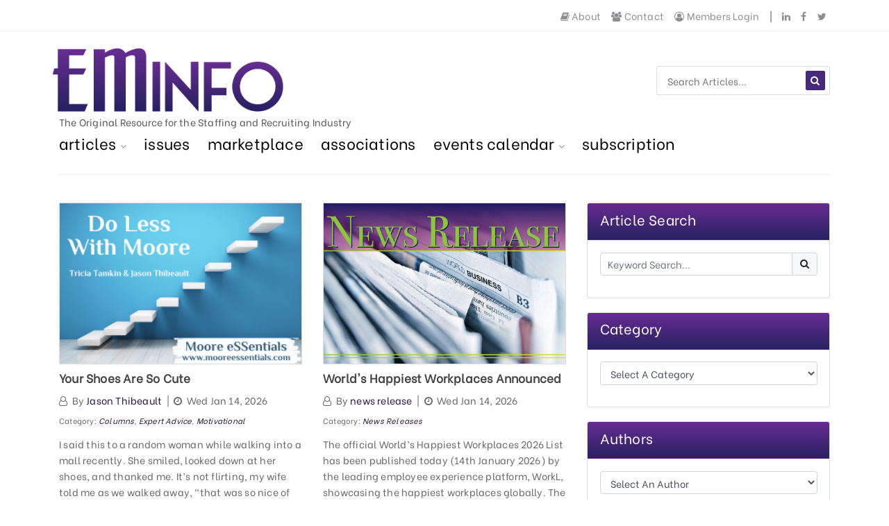

--- FILE ---
content_type: text/html; charset=UTF-8
request_url: https://www.eminfo.com/articles.php?page=1
body_size: 10209
content:
<!DOCTYPE html>
<html class="no-js" lang="en-US">
 <head>
  <!--
  ==========================================================================
  == Digitally Brought To You By... ========================================
  ==========================================================================
   ____            _        _____                 __  __          _ _
  |  _ \          (_)      / ____|               |  \/  |        | (_)
  | |_) |_ __ __ _ _ _ __ | (___   ___ __ _ _ __ | \  / | ___  __| |_  __ _
  |  _ <| '__/ _` | | '_ \ \___ \ / __/ _` | '_ \| |\/| |/ _ \/ _` | |/ _` |
  | |_) | | | (_| | | | | |____) | (_| (_| | | | | |  | |  __/ (_| | | (_| |
  |____/|_|  \__,_|_|_| |_|_____/ \___\__,_|_| |_|_|  |_|\___|\__,_|_|\__,_|

  ==========================================================================
  == Published: 2020 ===================== https://www.brainscanmedia.com ==
  ==========================================================================
  -->
  <meta charset="utf-8">
  <meta http-equiv="x-ua-compatible" content="ie=edge">
  <meta name="viewport" content="width=device-width, initial-scale=1">
  <meta name="description" content="Employment Marketplace: providing the staffing and recruiting industry professional info from thought leaders and tools for the recruiters">
  <meta name="keywords" content="Recruiter & staffing magazine, sales employment agencies, staffing agencies, recruitment agency sales, sales management recruitment agency, sales recruitment agencies, recruiters, staffing, HR recruitment, Boutique Recruiting firm, recruiter software deals, recruiter software discounts, staffing software deals, staffing software discounts">
  <title>EMinfo Employment Marketplace: staffing and recruiting industry trade</title>

  <meta property="og:title" content="EMinfo Employment Marketplace: staffing and recruiting industry trade">
  <meta property="og:description" content="Employment Marketplace: providing the staffing and recruiting industry professional info from thought leaders and tools for the recruiters">
  <meta property="og:site_name" content="EMinfo Employment Marketplace: staffing and recruiting industry tradee">
  <meta property="og:url" content="eminfo.com">
  <meta property="og:image" content="eminfo.com/images/logo.jpg">
  <meta property="og:image:width" content="600">
  <meta property="og:image:height" content="800">
  <meta property="og:type" content="website">
  <meta property="og:locale" content="en_US"/>
  <meta property="article:publisher" content="eminfo.com">

  <meta name="twitter:title" content="EMinfo Employment Marketplace: staffing and recruiting industry trade">
  <meta name="twitter:description" content="Employment Marketplace: providing the staffing and recruiting industry professional info from thought leaders and tools for the recruiters">
  <meta name="twitter:image" content="eminfo.com/images/logo.jpg">
  <meta name="twitter:image:alt" content="Logo">
  <meta name="twitter:site" content="@recruit_nh">
  <meta name="twitter:card" content="summary_large_image">

  <link rel="apple-touch-icon"  sizes="57x57"   href="images/apple-icon-57x57.png">
  <link rel="apple-touch-icon"  sizes="60x60"   href="images/apple-icon-60x60.png">
  <link rel="apple-touch-icon"  sizes="72x72"   href="images/apple-icon-72x72.png">
  <link rel="apple-touch-icon"  sizes="76x76"   href="images/apple-icon-76x76.png">
  <link rel="apple-touch-icon"  sizes="114x114" href="images/apple-icon-114x114.png">
  <link rel="apple-touch-icon"  sizes="120x120" href="images/apple-icon-120x120.png">
  <link rel="apple-touch-icon"  sizes="144x144" href="images/apple-icon-144x144.png">
  <link rel="apple-touch-icon"  sizes="152x152" href="images/apple-icon-152x152.png">
  <link rel="apple-touch-icon"  sizes="180x180" href="images/apple-icon-180x180.png">
  <link rel="icon" type="image/png" sizes="192x192" href="images/android-icon-192x192.png">
  <link rel="icon" type="image/png" sizes="32x32"   href="images/favicon-32x32.png">
  <link rel="icon" type="image/png" sizes="96x96"   href="images/favicon-96x96.png">
  <link rel="icon" type="image/png" sizes="16x16"   href="images/favicon-16x16.png">
  <link rel="shortcut icon" type="image/x-icon" href="images/favicon.ico">
  <link rel="icon" type="image/x-icon" href="images/favicon.ico">

  <link href="https://fonts.googleapis.com/css?family=Source+Sans+Pro:200,300,400,600,700,900" rel="stylesheet">
  <link href="https://fonts.googleapis.com/css?family=Roboto:100,300,400,500,700,900" rel="stylesheet">
  <link href="https://fonts.googleapis.com/css?family=Be+Vietnam&display=swap" rel="stylesheet">
  <link rel="stylesheet" href="css/assets/bootstrap.min.css">
  <link rel="stylesheet" href="css/assets/font-awesome.min.css">
  <link rel="stylesheet" href="css/assets/animate.css">
  <link rel="stylesheet" href="css/assets/owl.carousel.min.css">
  <link rel="stylesheet" href="css/assets/magnific-popup.css">
  <link rel="stylesheet" href="css/assets/normalize.css">
  <link rel="stylesheet" href="css/style.css">
  <link rel="stylesheet" href="css/assets/responsive.css">

  <!-- Resize Images For Mobile -->
  <style>
   @media screen and (max-width: 550px) {
    #body img { float: none; height: auto !important; max-width: 350px !important; margin: auto; display: block !important; }
    #body table, #body tr { width: 100% !important; }
    #body td { display: table-row !important; width: 100% !important; word-break: break-all; }
    #body iframe { width: 100% !important; }
   }
  </style>

  <!-- Google tag (gtag.js) -->
  <script async src="https://www.googletagmanager.com/gtag/js?id=G-HXC4F23PQR"></script>
  <script>
    window.dataLayer = window.dataLayer || [];
    function gtag(){dataLayer.push(arguments);}
    gtag('js', new Date());
    gtag('config', 'G-HXC4F23PQR');
  </script>

 </head> <body>

<!--   <div class="preloader">
   <div class="load-list">
    <div class="load"></div>
    <div class="load load2"></div>
   </div>
  </div>
 -->

  <script> document.getElementsByTagName('title')[0].innerHTML = 'Employment Articles | EMinfo.com'; </script>

  <section class="top-bar" id="btt">
   <div class="container">
    <div class="row">
     <div class="col-md-6">
      <div class="bar-left">
       <ul class="list-unstyled list-inline">
        <li class="list-inline-item"></li>
       </ul>
      </div>
     </div>
     <div class="col-md-6">
      
      <div class="bar-social text-right">
       <ul class="list-unstyled list-inline">
        <!-- <li class="list-inline-item"><a href="index.php"><i class="fa fa-home"  aria-hidden="true"></i> Home</a></li> -->
        <li class="list-inline-item"><a href="about-us.php"><i class="fa fa-book"  aria-hidden="true"></i> About</a></li>
        <li class="list-inline-item"><a href="contact-us.php"><i class="fa fa-users" aria-hidden="true"></i> Contact</a></li>
        <li class="list-inline-item"><a href="members-login.php"><i class="fa fa-user-circle-o" aria-hidden="true"></i> Members Login</a></li>
        <li class="list-inline-item">|&nbsp;</li>
                <li class="list-inline-item"><a href="https://www.linkedin.com/company/eminfo.com" target="_blank"><i class="fa fa-linkedin"></i></a></li>
                        <li class="list-inline-item"><a href="http://www.facebook.com/EMinfo" target="_blank"><i class="fa fa-facebook"></i></a></li>
                        <li class="list-inline-item"><a href="http://twitter.com/EMinfo" target="_blank"><i class="fa fa-twitter"></i></a></li>
                                                               </ul>
      </div>
     </div>
    </div>
   </div>
  </section>

  <section class="logo-area" style="margin-bottom: 20px;">
   <div class="container">
    <div class="row">
     
     <div class="col-md-6" style="padding: 0;"><div class="logo"><a href="index.php"><img class="img-fluid" style="margin-left: 5px; max-height: 100px !important;" src="images/logo-only.png" alt=""></a></div></div>
     <div class="col-md-6"><div class="searchbar text-right" style="margin-top: 50px;"><form action="articles.php" method="post"><input type="text" name='keyword' placeholder="Search Articles..." required><button type="submit"><i class="fa fa-search" style="margin-bottom: 5px;"></i></button></form></div></div>
    </div>
   </div>
  </section>

  <section class="menu-area">
   <div class="container">
    <div class="row">
     
     <style>.menu-area .col-1 { transform:translatex(177px) translatey(0px); display: none; }</style>
     <div class="col-md-9">
      <div>The Original Resource for the Staffing and Recruiting Industry</div>
      <div class="main-menu" style="margin-top: -1px !important;">
       <ul class="list-unstyled list-inline" style="width:140% !important;">
        <li class="list-inline-item mega-mnu"><a href="articles.php">ARTICLES <i class="fa fa-angle-down"></i></a>
         <ul class="mega-menu">
          <li class="row">

           <div class="col-md-3">
            <div class="mega-cat">
             <div class="sec-title">
              <!-- <h5>Latest Issue</h5> -->
              <h5>Last Months Issue</h5>
             </div>
                          <p style="text-align: center; margin-right: 25px;">December EMinfo (18) 222</p>
             <p><a style="background-color: #fff; border: 1px solid #000;" href="pdf/201.pdf" target="_blank"><img class="img-responsive" style="max-width: 200px;" src="pdf/201.jpg" alt="December EMinfo (18) 222"></a></p>
            </div>
           </div>

           <div class="col-md-2">
            <div class="mega-cat">
             <div class="sec-title">
              <h5>Categories</h5>
             </div>
             <div class="cat-content">
              <ul class="list-unstyled">
               <li><a href="articles.php?cat=Recruiting">Recruiting</a></li>
               <li><a href="articles.php?cat=Contracting">Contracting</a></li>
               <li><a href="articles.php?cat=Education">Education</a></li>
               <li><a href="articles.php?cat=Financial">Financial</a></li>
               <li><a href="articles.php?cat=Legal">Legal</a></li>
               <li><a href="articles.php">All Categories</a></li>
              </ul>
             </div>
            </div>
           </div>

           <div class="col-md-7">
            <div class="mega-lat">
             <div class="sec-title">
              <h5>Latest Articles</h5>
             </div>
             <div class="lat-box d-flex">
                                          <div class="lat-img"><a href="articles-your-shoes-are-so-cute-1250.php"><img src="images/blog/1250-thumb.jpg" alt=""></a></div>
                            <div class="img-content"><p><a href="articles-your-shoes-are-so-cute-1250.php">Your Shoes Are So Cute</a></p><span>Posted: Wednesday January 14, 2026</span></div>
             </div>
             <div class="lat-box d-flex">
                                          <div class="lat-img"><a href="articles-worlds-happiest-workplaces-announced-1251.php"><img src="images/blog/1251-thumb.jpg" alt=""></a></div>
                            <div class="img-content"><p><a href="articles-worlds-happiest-workplaces-announced-1251.php">World's Happiest Workplaces Announced</a></p><span>Posted: Wednesday January 14, 2026</span></div>
             </div>
             <div class="lat-box d-flex">
                                          <div class="lat-img"><a href="articles-closing-the-candidate-fact-versus-fiction-1252.php"><img src="images/blog/1252-thumb.jpg" alt=""></a></div>
                            <div class="img-content"><p><a href="articles-closing-the-candidate-fact-versus-fiction-1252.php">Closing the Candidate! Fact versus Fiction</a></p><span>Posted: Wednesday January 14, 2026</span></div>
             </div>
            </div>
           </div>

          </li>
         </ul>
        </li>

        <li class="list-inline-item"><a href="issues.php">ISSUES</a></li>
        <li class="list-inline-item"><a href="marketing.php">MARKETPLACE</a></li>
        <li class="list-inline-item"><a href="directory.php">ASSOCIATIONS</a></li>

        <li class="list-inline-item mega-mnu"><a href="events.php">EVENTS CALENDAR <i class="fa fa-angle-down"></i></a>
         <ul class="mega-menu">
          <li class="row">

           <div class="col-md-3">
            <div class="mega-cat">
             <div class="sec-title">
              <h5>Calendar</h5>
             </div>

             <link href='https://fonts.googleapis.com/css?family=Open+Sans' rel='stylesheet' type='text/css'>
             <script src="js/jquery.js" type="text/javascript"></script>
             <link rel='stylesheet' type="text/css" href="dzstooltip/dzstooltip.css"/>
             <link rel='stylesheet' type="text/css" href="dzscalendar/dzscalendar.css"/>
             <script src="dzscalendar/dzscalendar.js"></script>
             <div class="dzscalendar skin-black" id="MyCal">
              <div class="events">
                              <div class="event-tobe" data-date="11-01-2026">
                <div style="width:240px;">
                 <h5>NAPS Ignite 2026 Annual Conference</h5>
                 <p>Hilton Sirata Beach Resort St Pete Beach 5300 Gulf Boulevard St. Pete Beach, Florida  33706</p>
                 <p>Recruiters and Staffing educational sessions lead by Industry Trainers and Thought Leaders</p>
                 <p>https://www.naps360.org/events/EventDetails.aspx?id=1991462&group=</p>
                </div>
               </div>
               <div class="event-tobe" data-date="04-23-2026">
                <div style="width:240px;">
                 <h5>2026 Midwest Staffing Conference</h5>
                 <p>Drury Lane Conference Center, Oakbrook Terrace, IL</p>
                 <p>This highly anticipated 2-day event is designed for staffing professionals from all over the Midwest to come together and share their expertise, collaborate, and learn from industry leaders. </p>
                 <p>https://issaworks.com/ISSA-Upcoming-events</p>
                </div>
               </div>
               <div class="event-tobe" data-date="02-26-2026">
                <div style="width:240px;">
                 <h5>ISSA Legislative Conference</h5>
                 <p>Training Room at POGO Properties LLC - 7425 Janes Ave, Woodridge, IL</p>
                 <p>Learn about new legislation that effects Staffing businesses</p>
                 <p>https://issaworks.com/event-6424699</p>
                </div>
               </div>
              </div>
             </div>
             <script> jQuery(document).ready(function($) { dzscal_init("#MyCal",{ design_transitionDesc: 'slide'}); }); </script>

            </div>
           </div>

           <div class="col-md-9">
            <div class="mega-lat">
             <div class="sec-title">
              <h5>Upcoming Events</h5>
             </div>
             <ul class="list-unstyled">
                            <li><strong>11-01-2026 - NAPS Ignite 2026 Annual Conference</strong> ~ Hilton Sirata Beach Resort St Pete Beach 5300 Gulf Boulevard St. Pete Beach, Florida  33706 ~ Recruiters and Staffing educational sessions lead by Industry Trainers and Thought Leaders</li>
              <li><strong>04-23-2026 - 2026 Midwest Staffing Conference</strong> ~ Drury Lane Conference Center, Oakbrook Terrace, IL ~ This highly anticipated 2-day event is designed for staffing professionals from all over the Midwest to come together and share their expertise, collaborate, and learn from industry leaders. </li>
              <li><strong>02-26-2026 - ISSA Legislative Conference</strong> ~ Training Room at POGO Properties LLC - 7425 Janes Ave, Woodridge, IL ~ Learn about new legislation that effects Staffing businesses</li>
             </ul>
            </div>
           </div>

          </li>
         </ul>
        </li>

        <li class="list-inline-item"><a href="subscription.php">SUBSCRIPTION</a></li>

       </ul>
      </div>
     </div>
     <div class="col-1">
      <div class="clock text-right" style="display: none;">
       <span id="dg-clock"></span>
      </div>
     </div>
    </div>
   </div>
  </section>

  <section class="mobile-menu-area">
   <div class="container">
    <div class="row">
     
     <div class="col-md-12">
      <div class="mobile-menu">
       <nav id="dropdown">
        <a href="#"><img class="img-fluid" style="max-height: 80px;" src="images/logo-white.png" alt=""></a>
        <ul class="list-unstyled">
         <li><a href="index.php">HOME</a></li>
         <li><a href="about-us.php">ABOUT US</a></li>
         <li><a href="articles.php">ARTICLES</a></li>
         <li><a href="issues.php">ISSUES</a></li>
         <li><a href="marketing.php">MARKETPLACE</a></li>
         <li><a href="directory.php">ASSOCIATIONS</a></li>
         <li><a href="events.php">EVENTS CALENDAR</a></li>
         <li><a href="subscription.php">SUBSCRIPTION</a></li>
         <li><a href="contact-us.php">CONTACT</a></li>
         <li><a href="members-login.php">MEMBERS LOGIN</a></li>
        </ul>
       </nav>
      </div>
     </div>


    </div>
   </div>
  </section>

  <div class="d-xs-block d-sm-block d-md-none d-lg-none d-xl-none"><div style="height: 50px !important;"></div></div>

  <section class="breadcrumb-area" style="margin-top: 0; margin-bottom: 0;"><div class="container"><div class="row"><div class="col-md-12"><div class="breadcrumb-box"></div></div></div></div></section>

  <!-- Blog Start -->
  <section class="category1-area">
   <div class="container">
    <div class="row">
     <div class="col-md-8">
               <div class="row">
          <div class="col-md-6">
           <div class="category-box">
            <a href='articles-your-shoes-are-so-cute-1250.php'><div style="border: solid 1px #dddddd; margin: auto; width: 350px; height: 233px; background-image: url('images/blog/1250.jpg'); background-color: transparent; background-position: center; background-repeat: no-repeat; background-size: cover;"></div></a>
            <h6 style='margin-top: 10px;'><a href='articles-your-shoes-are-so-cute-1250.php'>Your Shoes Are So Cute</a></h6>
            <p style="margin-top: 10px; margin-bottom: 5px;"><i class="fa fa-user-o"></i>&nbsp;&nbsp;By <a href="/articles.php?auth=Jason-Thibeault">Jason Thibeault</a>&nbsp;&nbsp;|&nbsp;&nbsp;<i class="fa fa-clock-o" aria-hidden="true"></i>&nbsp;&nbsp;Wed Jan 14, 2026</p>
            <p><small>Category: <i><a href='/articles.php?cat=Columns'><small>Columns</small></a>, <a href='/articles.php?cat=Expert-Advice'><small>Expert Advice</small></a>, <a href='/articles.php?cat=Motivational'><small>Motivational</small></a></i></small></p>
            <p>I said this to a random woman while walking into a mall recently. She smiled, looked down at her shoes, and thanked me. It’s not flirting, my wife told me as we walked away, “that was so nice of you, you probably made her day.” She’s...</p>
            <ul class="list-unstyled list-inline red-com">
             <li class="list-inline-item"><a href='articles-your-shoes-are-so-cute-1250.php'>Read More <i class="fa fa-angle-right"></i></a></li>
            </ul>
           </div>
          </div>
          <div class="col-md-6">
           <div class="category-box">
            <a href='articles-worlds-happiest-workplaces-announced-1251.php'><div style="border: solid 1px #dddddd; margin: auto; width: 350px; height: 233px; background-image: url('images/blog/1251.jpg'); background-color: transparent; background-position: center; background-repeat: no-repeat; background-size: cover;"></div></a>
            <h6 style='margin-top: 10px;'><a href='articles-worlds-happiest-workplaces-announced-1251.php'>World&#39;s Happiest Workplaces Announced</a></h6>
            <p style="margin-top: 10px; margin-bottom: 5px;"><i class="fa fa-user-o"></i>&nbsp;&nbsp;By <a href="/articles.php?auth=news-release">news release</a>&nbsp;&nbsp;|&nbsp;&nbsp;<i class="fa fa-clock-o" aria-hidden="true"></i>&nbsp;&nbsp;Wed Jan 14, 2026</p>
            <p><small>Category: <i><a href='/articles.php?cat=News-Releases'><small>News Releases</small></a></i></small></p>
            <p>The official World’s Happiest Workplaces 2026 List has been published today (14th January 2026) by the leading employee experience platform, WorkL, showcasing the happiest workplaces globally.
The Happiest Workplaces in the USA includes;
●       Feeding America — Non-profit Organisation and Charities
●       Fortinet — Technology
●       LG Electronics USA — Technology
●       Coinbase —...</p>
            <ul class="list-unstyled list-inline red-com">
             <li class="list-inline-item"><a href='articles-worlds-happiest-workplaces-announced-1251.php'>Read More <i class="fa fa-angle-right"></i></a></li>
            </ul>
           </div>
          </div>
         </div>
         <div class="row">
          <div class="col-md-6">
           <div class="category-box">
            <a href='articles-closing-the-candidate-fact-versus-fiction-1252.php'><div style="border: solid 1px #dddddd; margin: auto; width: 350px; height: 233px; background-image: url('images/blog/1252.jpg'); background-color: transparent; background-position: center; background-repeat: no-repeat; background-size: cover;"></div></a>
            <h6 style='margin-top: 10px;'><a href='articles-closing-the-candidate-fact-versus-fiction-1252.php'>Closing the Candidate! Fact versus Fiction</a></h6>
            <p style="margin-top: 10px; margin-bottom: 5px;"><i class="fa fa-user-o"></i>&nbsp;&nbsp;By <a href="/articles.php?auth=Steve-Finkel">Steve Finkel</a>&nbsp;&nbsp;|&nbsp;&nbsp;<i class="fa fa-clock-o" aria-hidden="true"></i>&nbsp;&nbsp;Wed Jan 14, 2026</p>
            <p><small>Category: <i><a href='/articles.php?cat=Expert-Advice'><small>Expert Advice</small></a>, <a href='/articles.php?cat=Productivity'><small>Productivity</small></a>, <a href='/articles.php?cat=Recruiting'><small>Recruiting</small></a></i></small></p>
            <p>How much time have you spent concentrating on subjects such as identifying and recruiting new candidates? Probably a great deal. Now ask yourself this. How much time have you spent thinking about and learning advanced level closing principles and techniques? Much less, right?
 This isn’t your fault. There is a...</p>
            <ul class="list-unstyled list-inline red-com">
             <li class="list-inline-item"><a href='articles-closing-the-candidate-fact-versus-fiction-1252.php'>Read More <i class="fa fa-angle-right"></i></a></li>
            </ul>
           </div>
          </div>
          <div class="col-md-6">
           <div class="category-box">
            <a href='articles-new-labor-laws-for-2026-1247.php'><div style="border: solid 1px #dddddd; margin: auto; width: 350px; height: 233px; background-image: url('images/blog/1247.jpg'); background-color: transparent; background-position: center; background-repeat: no-repeat; background-size: cover;"></div></a>
            <h6 style='margin-top: 10px;'><a href='articles-new-labor-laws-for-2026-1247.php'>New Labor Laws for 2026</a></h6>
            <p style="margin-top: 10px; margin-bottom: 5px;"><i class="fa fa-user-o"></i>&nbsp;&nbsp;By <a href="/articles.php?auth=Judy-Collins">Judy Collins</a>&nbsp;&nbsp;|&nbsp;&nbsp;<i class="fa fa-clock-o" aria-hidden="true"></i>&nbsp;&nbsp;Mon Dec 29, 2025</p>
            <p><small>Category: <i><a href='/articles.php?cat=Columns'><small>Columns</small></a>, <a href='/articles.php?cat=Expert-Advice'><small>Expert Advice</small></a></i></small></p>
            <p>With every New Year there are new Labor Laws that go into effect January 1st. Some of the new laws include increases in minimum wage, tax-free overtime, changes in paid leave policies, and pay transparency laws. Every employer needs to be aware of all the different local, state, and federal...</p>
            <ul class="list-unstyled list-inline red-com">
             <li class="list-inline-item"><a href='articles-new-labor-laws-for-2026-1247.php'>Read More <i class="fa fa-angle-right"></i></a></li>
            </ul>
           </div>
          </div>
         </div>
         <div class="row">
          <div class="col-md-6">
           <div class="category-box">
            <a href='articles-plant-your-tree-how-to-unlock-recruiting-success-now-1248.php'><div style="border: solid 1px #dddddd; margin: auto; width: 350px; height: 233px; background-image: url('images/blog/1248.jpg'); background-color: transparent; background-position: center; background-repeat: no-repeat; background-size: cover;"></div></a>
            <h6 style='margin-top: 10px;'><a href='articles-plant-your-tree-how-to-unlock-recruiting-success-now-1248.php'>Plant Your Tree: How to Unlock Recruiting Success Now!</a></h6>
            <p style="margin-top: 10px; margin-bottom: 5px;"><i class="fa fa-user-o"></i>&nbsp;&nbsp;By <a href="/articles.php?auth=Michael-Gionta">Michael Gionta</a>&nbsp;&nbsp;|&nbsp;&nbsp;<i class="fa fa-clock-o" aria-hidden="true"></i>&nbsp;&nbsp;Mon Dec 29, 2025</p>
            <p><small>Category: <i><a href='/articles.php?cat=Columns'><small>Columns</small></a>, <a href='/articles.php?cat=Expert-Advice'><small>Expert Advice</small></a>, <a href='/articles.php?cat=Recruiting'><small>Recruiting</small></a></i></small></p>
            <p>QUESTION: Mike, we are more than halfway through the year, and I am nowhere near my goal. I am incredibly undisciplined and if I had to confess, unfocused. I have a goal of $300,000 for the year and am sitting at about $75,000. How do I fix that and unlock...</p>
            <ul class="list-unstyled list-inline red-com">
             <li class="list-inline-item"><a href='articles-plant-your-tree-how-to-unlock-recruiting-success-now-1248.php'>Read More <i class="fa fa-angle-right"></i></a></li>
            </ul>
           </div>
          </div>
          <div class="col-md-6">
           <div class="category-box">
            <a href='articles-deal-or-no-deal-3-sales-lessons-to-close-the-deal-in-2026-1249.php'><div style="border: solid 1px #dddddd; margin: auto; width: 350px; height: 233px; background-image: url('images/blog/1249.jpg'); background-color: transparent; background-position: center; background-repeat: no-repeat; background-size: cover;"></div></a>
            <h6 style='margin-top: 10px;'><a href='articles-deal-or-no-deal-3-sales-lessons-to-close-the-deal-in-2026-1249.php'>Deal or No Deal? 3 Sales Lessons to Close the Deal in 2026</a></h6>
            <p style="margin-top: 10px; margin-bottom: 5px;"><i class="fa fa-user-o"></i>&nbsp;&nbsp;By <a href="/articles.php?auth=Jennifer-Roeslmeier-Mikels">Jennifer Roeslmeier Mikels</a>&nbsp;&nbsp;|&nbsp;&nbsp;<i class="fa fa-clock-o" aria-hidden="true"></i>&nbsp;&nbsp;Mon Dec 29, 2025</p>
            <p><small>Category: <i><a href='/articles.php?cat=Expert-Advice'><small>Expert Advice</small></a>, <a href='/articles.php?cat=Productivity'><small>Productivity</small></a></i></small></p>
            <p>2025 is behind us and the staffing industry is ready to hit the ground running in 2026. Many staffing experts predict the industry will see a boom this year. On the two-year anniversary episode of our podcast, The Staffing Buzz Network, Congressman Moran (former staffing industry veteran), also predicted that...</p>
            <ul class="list-unstyled list-inline red-com">
             <li class="list-inline-item"><a href='articles-deal-or-no-deal-3-sales-lessons-to-close-the-deal-in-2026-1249.php'>Read More <i class="fa fa-angle-right"></i></a></li>
            </ul>
           </div>
          </div>
         </div>
           <div style='text-align: center; margin-bottom: 30px; margin-top: 60px;'><p>Showing Page 1 to 197 of 1178 Article Posts</p></div>
           <nav style='margin-bottom: 40px;'>
            <ul class='pagination justify-content-center' style='display: flex; justify-content: center;'>
             <li class='page-item disabled'><a class='page-link' href='javascript:void(0);'>&larr; Previous</a></li>
             <li class='page-item active'><a class='page-link' href='javascript:void(0);'>1</a></li>
             <li class='page-item'><a class='page-link' href='/articles.php?page=2'>2</a></li>
             <li class='page-item'><a class='page-link' href='/articles.php?page=3'>3</a></li>
             <li class='page-item'><a class='page-link' href='/articles.php?page=4'>4</a></li>
             <li class='page-item'><a class='page-link' href='javascript:void(0);'>...</a></li>
             <li class='page-item'><a class='page-link' href='/articles.php?page=197'>197</a></li>
             <li class='page-item'><a class='page-link' href='/articles.php?page=2'>Next &rarr;</a></li>
            </ul>
           </nav>
     </div>
     <style>.card-header { color: #FFF !important; background: #672C91 !important; background: -webkit-linear-gradient(to bottom, #672C91 , #282263) !important; background: linear-gradient(to bottom, #672C91 , #282263) !important; }</style>
     <div class="col-md-4">
      <div class="card">
       <div class="card-header"><h5>Article Search</h5></div>
       <div class="card-body">
        <form action="/articles.php" method="post">
         <div class="input-group mb-3">
                     <input type='text' class='form-control' name='keyword' placeholder='Keyword Search...'>
          <div class="input-group-append"><button class="btn btn-light" style="border: solid 1px #CED4DA;" type="submit"><i class="fa fa-search" style="position: relative;  top: -2px;" aria-hidden="true"></i></button></div>
         </div>
        </form>
       </div>
      </div>
      <div style="height: 20px;"></div>
      <div class="card">
       <div class="card-header"><h5>Category</h5></div>
       <div class="card-body">
        <div class="form-group">
         <form name="CategoryForm">
         <select class="form-control" id="CategorySelect" name="CategorySelect" onchange="location=document.CategoryForm.CategorySelect.options[document.CategoryForm.CategorySelect.selectedIndex].value;">
          <option>Select A Category</option>
                    <option value='/articles.php?cat=Automation'>Automation (27)</option>
          <option value='/articles.php?cat=Background-Screening'>Background Screening (5)</option>
          <option value='/articles.php?cat=Certification'>Certification (22)</option>
          <option value='/articles.php?cat=Columns'>Columns (306)</option>
          <option value='/articles.php?cat=Education'>Education (49)</option>
          <option value='/articles.php?cat=Expert-Advice'>Expert Advice (896)</option>
          <option value='/articles.php?cat=Financial'>Financial (3)</option>
          <option value='/articles.php?cat=Funding'>Funding (26)</option>
          <option value='/articles.php?cat=Healthcare-Insurance'>Healthcare Insurance (2)</option>
          <option value='/articles.php?cat=Homepage-Showcase'>Homepage Showcase (5)</option>
          <option value='/articles.php?cat=Legal'>Legal (29)</option>
          <option value='/articles.php?cat=Marketing'>Marketing (54)</option>
          <option value='/articles.php?cat=Motivational'>Motivational (99)</option>
          <option value='/articles.php?cat=News-Releases'>News Releases (42)</option>
          <option value='/articles.php?cat=Productivity'>Productivity (362)</option>
          <option value='/articles.php?cat=Recruiting'>Recruiting (408)</option>
          <option value='/articles.php?cat=Social-Media'>Social Media (27)</option>
          <option value='/articles.php?cat=Succession-Planning'>Succession Planning (5)</option>
          <option value='/articles.php?cat=Technology'>Technology (182)</option>
          <option value='/articles.php?cat=Trends'>Trends (69)</option>
         </select>
         </form>
        </div>
       </div>
      </div>
      <div style="height: 20px;"></div>
      <div class="card">
       <div class="card-header"><h5>Authors</h5></div>
       <div class="card-body">
        <div class="form-group">
         <form name="AuthorsForm">
         <select class="form-control" id="AuthorsSelect" name="AuthorsSelect" onchange="location=document.AuthorsForm.AuthorsSelect.options[document.AuthorsForm.AuthorsSelect.selectedIndex].value;">
          <option>Select An Author</option>
                    <option value='/articles.php?auth=Aaron-Elder'>Aaron Elder (2)</option>
          <option value='/articles.php?auth=Aaron-Wandtke'>Aaron Wandtke (1)</option>
          <option value='/articles.php?auth=Alex-Neag​​'>Alex Neag​​ (1)</option>
          <option value='/articles.php?auth=Amanda-Usen'>Amanda Usen (1)</option>
          <option value='/articles.php?auth=Amy-Bingham'>Amy Bingham (1)</option>
          <option value='/articles.php?auth=Anthony-Ysasaga'>Anthony Ysasaga (8)</option>
          <option value='/articles.php?auth=Automated-Business-Designs'>Automated Business Designs (1)</option>
          <option value='/articles.php?auth=Avionte'>Avionte (24)</option>
          <option value='/articles.php?auth=Barb-Bruno'>Barb Bruno (67)</option>
          <option value='/articles.php?auth=Bob-Marshall'>Bob Marshall (5)</option>
          <option value='/articles.php?auth=Bob-Pettke'>Bob Pettke (2)</option>
          <option value='/articles.php?auth=Bob-Werrbach'>Bob Werrbach (2)</option>
          <option value='/articles.php?auth=Brad-Bialy'>Brad Bialy (1)</option>
          <option value='/articles.php?auth=Brad-Smith'>Brad Smith (1)</option>
          <option value='/articles.php?auth=Brian-Clapp'>Brian Clapp (1)</option>
          <option value='/articles.php?auth=Chris-Heinz'>Chris Heinz (25)</option>
          <option value='/articles.php?auth=Christopher-Ryan'>Christopher Ryan (2)</option>
          <option value='/articles.php?auth=Clay-Abbott'>Clay Abbott (1)</option>
          <option value='/articles.php?auth=Cole-Windler'>Cole Windler (6)</option>
          <option value='/articles.php?auth=Colin-Day'>Colin Day (1)</option>
          <option value='/articles.php?auth=Colin-Farquhar'>Colin Farquhar (1)</option>
          <option value='/articles.php?auth=David-Koch'>David Koch (1)</option>
          <option value='/articles.php?auth=David-Searns'>David Searns (12)</option>
          <option value='/articles.php?auth=Debbie-Fledderjohann'>Debbie Fledderjohann (17)</option>
          <option value='/articles.php?auth=Diane-J.-Geller'>Diane J. Geller (2)</option>
          <option value='/articles.php?auth=Diane-Skullr'>Diane Skullr (8)</option>
          <option value='/articles.php?auth=Dylan-Buckley'>Dylan Buckley (1)</option>
          <option value='/articles.php?auth=EMinfo'>EMinfo (8)</option>
          <option value='/articles.php?auth=Emily-Blattel'>Emily Blattel (2)</option>
          <option value='/articles.php?auth=Erin-Helms'>Erin Helms (3)</option>
          <option value='/articles.php?auth=First-interview'>First interview (1)</option>
          <option value='/articles.php?auth=Fran-Goldstein'>Fran Goldstein (2)</option>
          <option value='/articles.php?auth=Frank-Burtnett'>Frank Burtnett (24)</option>
          <option value='/articles.php?auth=Frank-Risalvato'>Frank Risalvato (7)</option>
          <option value='/articles.php?auth=G.-Palmer-&-Associates'>G. Palmer & Associates (1)</option>
          <option value='/articles.php?auth=Gary-Stauble'>Gary Stauble (5)</option>
          <option value='/articles.php?auth=Heather-Perrotta '>Heather Perrotta  (1)</option>
          <option value='/articles.php?auth=Henry-Glickel'>Henry Glickel (15)</option>
          <option value='/articles.php?auth=James-Moul'>James Moul (1)</option>
          <option value='/articles.php?auth=Janis-Murray'>Janis Murray (2)</option>
          <option value='/articles.php?auth=Jared-Hummel'>Jared Hummel (7)</option>
          <option value='/articles.php?auth=Jasmine-Escalera'>Jasmine Escalera (1)</option>
          <option value='/articles.php?auth=Jason-Hayes'>Jason Hayes (5)</option>
          <option value='/articles.php?auth=Jason-Thibeault'>Jason Thibeault (18)</option>
          <option value='/articles.php?auth=Jeff-Gipson'>Jeff Gipson (1)</option>
          <option value='/articles.php?auth=Jeffrey-G.-Allen'>Jeffrey G. Allen (5)</option>
          <option value='/articles.php?auth=Jennifer-Roeslmeier-Mikels'>Jennifer Roeslmeier Mikels (58)</option>
          <option value='/articles.php?auth=Jeremy-Sisemore'>Jeremy Sisemore (4)</option>
          <option value='/articles.php?auth=Jessica-Howington'>Jessica Howington (1)</option>
          <option value='/articles.php?auth=Jessica-Meher'>Jessica Meher (2)</option>
          <option value='/articles.php?auth=Jim-Hoeft'>Jim Hoeft (2)</option>
          <option value='/articles.php?auth=Jim-Stroud'>Jim Stroud (4)</option>
          <option value='/articles.php?auth=John-Frey'>John Frey (1)</option>
          <option value='/articles.php?auth=John-M.-Polson'>John M. Polson (1)</option>
          <option value='/articles.php?auth=John-Sacerdote'>John Sacerdote (3)</option>
          <option value='/articles.php?auth=John-Valenti'>John Valenti (1)</option>
          <option value='/articles.php?auth=Jon-Bartos'>Jon Bartos (30)</option>
          <option value='/articles.php?auth=Jordan-Domin'>Jordan Domin (1)</option>
          <option value='/articles.php?auth=Judy-Collins'>Judy Collins (72)</option>
          <option value='/articles.php?auth=Judy-Lawton'>Judy Lawton (1)</option>
          <option value='/articles.php?auth=Karen-Feder'>Karen Feder (2)</option>
          <option value='/articles.php?auth=Kate-Moore'>Kate Moore (1)</option>
          <option value='/articles.php?auth=Kathleen-Kurke'>Kathleen Kurke (27)</option>
          <option value='/articles.php?auth=Kathleen-Quinn-Votaw'>Kathleen Quinn Votaw (1)</option>
          <option value='/articles.php?auth=Kelli-Schutrop'>Kelli Schutrop (2)</option>
          <option value='/articles.php?auth=Lester-Rosen'>Lester Rosen (1)</option>
          <option value='/articles.php?auth=Lynn-Connor'>Lynn Connor (76)</option>
          <option value='/articles.php?auth=Magi-Graziano'>Magi Graziano (1)</option>
          <option value='/articles.php?auth=Mandy-Wittschen'>Mandy Wittschen (7)</option>
          <option value='/articles.php?auth=Mark-Berger'>Mark Berger (2)</option>
          <option value='/articles.php?auth=Mark-Demaree'>Mark Demaree (1)</option>
          <option value='/articles.php?auth=Matt-Lozar'>Matt Lozar (6)</option>
          <option value='/articles.php?auth=Michael-Gionta'>Michael Gionta (73)</option>
          <option value='/articles.php?auth=Michael-Neidle'>Michael Neidle (47)</option>
          <option value='/articles.php?auth=Michele-Silverman'>Michele Silverman (1)</option>
          <option value='/articles.php?auth=Mike-Lejuene'>Mike Lejuene (1)</option>
          <option value='/articles.php?auth=Mitch-Rudolph'>Mitch Rudolph (3)</option>
          <option value='/articles.php?auth=Natalia-Navarro'>Natalia Navarro (1)</option>
          <option value='/articles.php?auth=Neil-McNulty'>Neil McNulty (2)</option>
          <option value='/articles.php?auth=Patricia-Conlin'>Patricia Conlin (17)</option>
          <option value='/articles.php?auth=Polly-Archer'>Polly Archer (1)</option>
          <option value='/articles.php?auth=RJ-Frasca'>RJ Frasca (3)</option>
          <option value='/articles.php?auth=Reflektive'>Reflektive (1)</option>
          <option value='/articles.php?auth=Rob-Kurz'>Rob Kurz (1)</option>
          <option value='/articles.php?auth=Rob-Mosley'>Rob Mosley (2)</option>
          <option value='/articles.php?auth=Robert-Brennan'>Robert Brennan (3)</option>
          <option value='/articles.php?auth=Russell-Glass'>Russell Glass (1)</option>
          <option value='/articles.php?auth=Ryan-Berger'>Ryan Berger (1)</option>
          <option value='/articles.php?auth=Sam-Prost'>Sam Prost (13)</option>
          <option value='/articles.php?auth=Scott-Ginsberg'>Scott Ginsberg (5)</option>
          <option value='/articles.php?auth=Scott-Love'>Scott Love (2)</option>
          <option value='/articles.php?auth=Scott-Wintrip'>Scott Wintrip (9)</option>
          <option value='/articles.php?auth=Shailendra-Jaisingha'>Shailendra Jaisingha (1)</option>
          <option value='/articles.php?auth=Stephanie-Ryndak'>Stephanie Ryndak (2)</option>
          <option value='/articles.php?auth=Steve-Capper'>Steve Capper (1)</option>
          <option value='/articles.php?auth=Steve-Finkel'>Steve Finkel (12)</option>
          <option value='/articles.php?auth=Sue-Bhatia'>Sue Bhatia (4)</option>
          <option value='/articles.php?auth=Susan-Young'>Susan Young (1)</option>
          <option value='/articles.php?auth=Taj-McNamara'>Taj McNamara (6)</option>
          <option value='/articles.php?auth=Terri-Roeslmeier'>Terri Roeslmeier (41)</option>
          <option value='/articles.php?auth=Terry-McNabb'>Terry McNabb (2)</option>
          <option value='/articles.php?auth=Theresa-Morgan'>Theresa Morgan (1)</option>
          <option value='/articles.php?auth=Thomas-Allen'>Thomas Allen (5)</option>
          <option value='/articles.php?auth=Tiffany-Shoemaker'>Tiffany Shoemaker (1)</option>
          <option value='/articles.php?auth=Tim-Giehll'>Tim Giehll (1)</option>
          <option value='/articles.php?auth=Todd-Bossler'>Todd Bossler (1)</option>
          <option value='/articles.php?auth=Tom-Erb'>Tom Erb (1)</option>
          <option value='/articles.php?auth=Tom-Sarach'>Tom Sarach (6)</option>
          <option value='/articles.php?auth=Tony-Sorensen'>Tony Sorensen (37)</option>
          <option value='/articles.php?auth=Top-Echelon'>Top Echelon (11)</option>
          <option value='/articles.php?auth=Trevor-Fandale'>Trevor Fandale (2)</option>
          <option value='/articles.php?auth=Tricia-Tamkin'>Tricia Tamkin (12)</option>
          <option value='/articles.php?auth=Victoria-Kenward'>Victoria Kenward (7)</option>
          <option value='/articles.php?auth=news-release'>news release (37)</option>
         </select>
         </form>
        </div>
       </div>
      </div>
      <div style="height: 20px;"></div>
      <div class="card">
       <div class="card-header"><h5>Archive</h5></div>
       <div class="card-body">
        <div class="form-group">
         <form name="ArchiveyForm">
         <select class="form-control" id="ArchiveySelect" name="ArchiveySelect" onchange="location=document.ArchiveyForm.ArchiveySelect.options[document.ArchiveyForm.ArchiveySelect.selectedIndex].value;">
          <option>Select A Year</option>
                    <option value='/articles.php?yr=2026'>2026 (3)</option>
          <option value='/articles.php?yr=2025'>2025 (93)</option>
          <option value='/articles.php?yr=2024'>2024 (111)</option>
          <option value='/articles.php?yr=2023'>2023 (122)</option>
          <option value='/articles.php?yr=2022'>2022 (130)</option>
          <option value='/articles.php?yr=2021'>2021 (116)</option>
          <option value='/articles.php?yr=2020'>2020 (73)</option>
          <option value='/articles.php?yr=2019'>2019 (78)</option>
          <option value='/articles.php?yr=2018'>2018 (94)</option>
          <option value='/articles.php?yr=2017'>2017 (88)</option>
          <option value='/articles.php?yr=2016'>2016 (54)</option>
          <option value='/articles.php?yr=2015'>2015 (35)</option>
          <option value='/articles.php?yr=2014'>2014 (37)</option>
          <option value='/articles.php?yr=2013'>2013 (27)</option>
          <option value='/articles.php?yr=2012'>2012 (116)</option>
          <option value='/articles.php?yr=2011'>2011 (6)</option>
          <option value='/articles.php?yr=2009'>2009 (1)</option>
         </select>
         </form>
        </div>
      </div>
     </div>
    </div>
   </div>
  </section>
  <!-- Blog End -->

  <footer class="footer-area">
   <div class="container">
    <div class="row">
     
          <div class="col-md-5">
      <div class="f-about">
       <img class="img-responsive" style="max-height: 60px !important; border-bottom: 1px solid white; margin-bottom: 20px;" src="images/logo-only-white.png" alt="Logo"> </a>
       <ul class="list-unstyled f-contact">
        <li style="font-size: 15px;"><i class="fa fa-map-marker"></i>PO Box 307 Jonesburg, MO 63351</li>
        <li style="font-size: 15px;"><i class="fa fa-envelope"></i><a href="mailto:info@eminfo.com">info@eminfo.com</a></li>
        <li style="font-size: 15px;"><i class="fa fa-phone"></i><a href="tel:13143259090">314-325-9090</a></li>
       </ul>
       <ul class="list-unstyled list-inline f-social">
                <li class="list-inline-item"><a href="https://www.linkedin.com/company/eminfo.com" target="_blank"><i class="fa fa-linkedin"></i></a></li>
                        <li class="list-inline-item"><a href="http://www.facebook.com/EMinfo" target="_blank"><i class="fa fa-facebook"></i></a></li>
                        <li class="list-inline-item"><a href="http://twitter.com/EMinfo" target="_blank"><i class="fa fa-twitter"></i></a></li>
                                                               </ul>
      </div>
     </div>
     <div class="col-md-3">
      <div class="f-service">
       <div class="sec-title"><h5>MENU</h5></div>
       <ul class="list-unstyled service-list">
        <li><a href="about-us.php"><i class="fa fa-angle-right"></i>About Us</a></li>
        <li><a href="advertise-with-us.php"><i class="fa fa-angle-right"></i>Advertise With Us</a></li>
        <li><a href="privacy-policy.php"><i class="fa fa-angle-right"></i>Privacy Policy</a></li>
        <li><a href="terms-conditions.php"><i class="fa fa-angle-right"></i>Terms & Conditions</a></li>
        <li><a href="contact-us.php"><i class="fa fa-angle-right"></i>Contact Us</a></li>
       </ul>
      </div>
     </div>
     <div class="col-md-4">
      <div class="f-service">
       <div class="sec-title"><h5>Testimonials</h5></div>
       <ul class="list-unstyled service-list">
               <li><a href="testimonials.php">Simply put, EMinfo has been the best resource for staffing and recruiting professionals looking for ideas to grow their business... ~ Just Ask Judy</a></li>
        <li><a href="testimonials.php">Tish is certainly an interesting and accomplished person.  I enjoyed very much her presentation and subject matter.  More webinars with people of her calibre would be welcome! ... ~ A B Christie</a></li>
        <li><a href="testimonials.php">EMInfo.  Love the new site.  The changes have made the navigation of the topics and features you offer easier to get to.  BrainScanMedia and Tom and Joshua... ~ Henry Glickel</a></li>
        <li><a href="testimonials.php">View More</a></li>
       </ul>
      </div>
     </div>
    </div>
   </div>
  </footer>

  
  <section class="footer-btm" style="min-height: 120px !important;">
   <div class="container">
    <div class="row">
     <div class="col-md-12">
      <div class="copyright-text text-center"><p>&copy; 2026, Employment Marketplace | <a href="https://www.brainscanmedia.com" target="_blank">Site By BSM</a><br><span style="color: #A888DA;">Visitors Online: 19&nbsp;|&nbsp;Total Visitors: 2,920,231</span></p></div>
     </div>
    </div>
   </div>
   <div class="back-to-top text-center"><a data-scroll href="#btt"><i class="fa fa-arrow-circle-o-up" style="font-size: 40px;"></i></a></div>
  </section>

  <script src="js/assets/vendor/jquery-1.12.4.min.js"></script>
  <script src="js/assets/popper.min.js"></script>
  <script src="js/assets/bootstrap.min.js"></script>
  <script src="js/assets/owl.carousel.min.js"></script>
  <script src="js/assets/jquery.newsticker.min.js"></script>
  <script src="js/assets/magnific-popup.min.js"></script>
  <script src="js/assets/smooth-scroll.js"></script>
  <script src="js/assets/jquery.meanmenu.min.js"></script>
  <script src="js/assets/wow.min.js"></script>
  <script src="js/plugins.js"></script>
  <script src="js/custom.js"></script>

 </body>
</html>